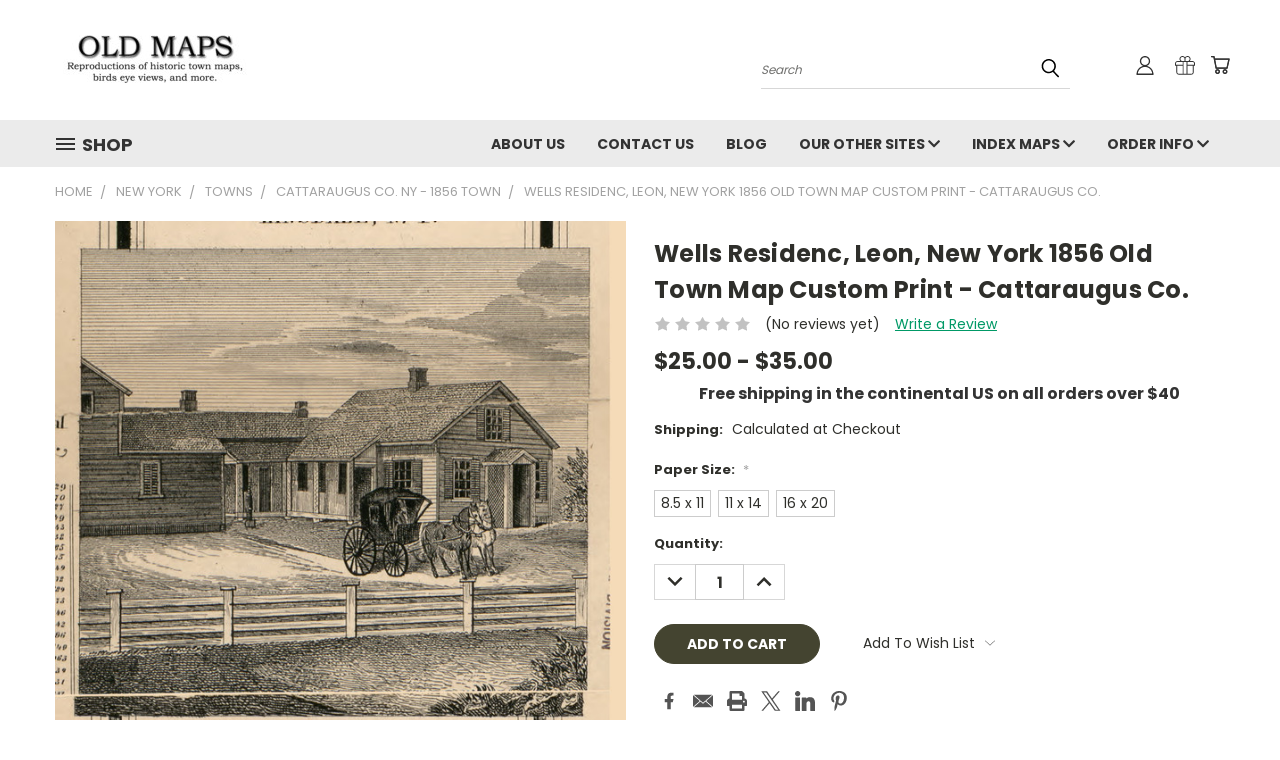

--- FILE ---
content_type: application/javascript; charset=utf-8
request_url: https://searchanise-ef84.kxcdn.com/templates.0x0F6k8z3S.js
body_size: 1107
content:
Searchanise=window.Searchanise||{};Searchanise.templates={Platform:'bigcommerce',AutoSpellCorrection:'N',AutocompleteShow:'N',AutocompleteLayout:'singlecolumn',AutocompleteStyle:'ITEMS_SINGLECOLUMN_LIGHT',AutocompleteShowProductCode:'N',AutocompleteShowMoreLink:'Y',AutocompleteTemplate:'<div class="snize-ac-results-content"><ul class="snize-ac-results-list" id="snize-ac-items-container-1"></ul><ul class="snize-ac-results-list" id="snize-ac-items-container-2"></ul><ul class="snize-ac-results-list" id="snize-ac-items-container-3"></ul><ul class="snize-ac-results-singlecolumn-list" id="snize-ac-items-container-4"></ul><div class="snize-results-html" style="cursor:auto;" id="snize-ac-results-html-container"></div></div>',AutocompleteMobileTemplate:'<div class="snize-ac-results-content"><div class="snize-mobile-top-panel"><div class="snize-close-button"><button type="button" class="snize-close-button-arrow"></button></div><form action="#" style="margin: 0px"><div class="snize-search"><input id="snize-mobile-search-input" autocomplete="off" class="snize-input-style snize-mobile-input-style"></div><div class="snize-clear-button-container"><button type="button" class="snize-clear-button" style="visibility: hidden"></button></div></form></div><ul class="snize-ac-results-list" id="snize-ac-items-container-1"></ul><ul class="snize-ac-results-list" id="snize-ac-items-container-2"></ul><ul class="snize-ac-results-list" id="snize-ac-items-container-3"></ul><ul id="snize-ac-items-container-4"></ul><div class="snize-results-html" style="cursor:auto;" id="snize-ac-results-html-container"></div><div class="snize-close-area" id="snize-ac-close-area"></div></div>',AutocompleteItem:'<li class="snize-product ${product_classes}" data-original-product-id="${original_product_id}" id="snize-ac-product-${product_id}"><a aria-label="${autocomplete_aria_label}" href="${autocomplete_link}" class="snize-item" draggable="false"><div class="snize-thumbnail"><img src="${image_link}" class="snize-item-image ${additional_image_classes}" alt="${autocomplete_image_alt}"></div><div class="snize-product-info">${autocomplete_product_ribbons_html}${autocomplete_product_code_html}${autocomplete_product_attribute_html}<span class="snize-title">${title}</span><span class="snize-description">${description}</span><div class="snize-ac-prices-container">${autocomplete_prices_html}${autocomplete_in_stock_status_html}</div>${reviews_html}</div></a></li>',AutocompleteResultsHTML:'<div style="text-align: center;"><a href="#" title="Exclusive sale"><img src="https://www.searchanise.com/images/sale_sign.jpg" style="display: inline;" /></a></div>',AutocompleteNoResultsHTML:'<p>Sorry, nothing found for [search_string].</p><p>Try some of our <a href="#" title="Bestsellers">bestsellers →</a>.</p>',ResultsItemCount:20,ResultsShowFiltersInSidebar:'N',ResultsEnableInfiniteScrolling:'infinite',ResultsTitleStrings:4,ResultsDescriptionStrings:4,ShowBestsellingSorting:'Y',ShowDiscountSorting:'Y',ReviewsShowRating:'Y',StickySearchboxShow:'Y',PriceSource:'from_min_variant',Currencies:{"1":{"PriceFormatRate":1,"PriceFormatDecimals":2,"PriceFormatDecimalSeparator":".","PriceFormatThousandsSeparator":",","PriceFormatSymbol":"$","IsDefault":"Y","PriceFormatBefore":"$","PriceFormatAfter":""}},ColorsCSS:'.snize-ac-results .snize-label { color: #999999; }.snize-ac-results .snize-description { color: #666666; }.snize-ac-results span.snize-discounted-price { color: #949494; }.snize-ac-results .snize-attribute { color: #747474; }.snize-ac-results .snize-sku { color: #747474; }.snize-ac-over-nodrop { background: #EEEEEE; }',BigcommerceClientID:'hwrxmeerooj8a65p563dag1jjfohwj0',CustomerGroupsCount:'3',GuestUsergroupId:'1'}